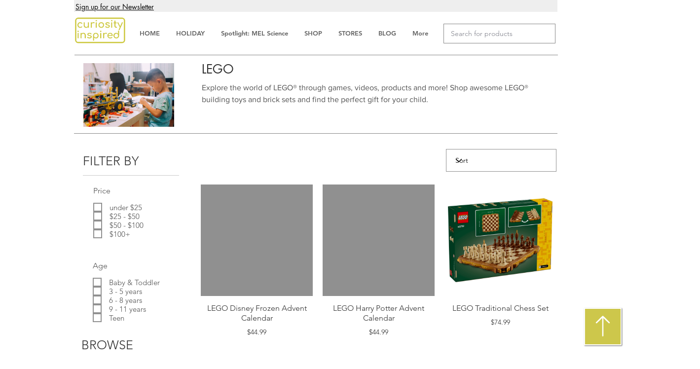

--- FILE ---
content_type: text/html; charset=utf-8
request_url: https://content.flexlinkspro.com/flexlinks_1254180.js
body_size: 567
content:


(function() {

    var temp = '[[224338,&quot;robotimeonline.com&quot;,156178,93543],[202426,&quot;becker.com&quot;,156085,101100614],[158514,&quot;shop.scholastic.com&quot;,156052,8138],[161667,&quot;shop.scholastic.com&quot;,1,38543],[225452,&quot;artkiveapp.com/&quot;,156178,90455],[159468,&quot;lego.com&quot;,1,13923],[236258,&quot;wham-o.com/&quot;,156178,34183],[157993,&quot;kohls.com&quot;,156074,5349],[243132,&quot;www.thepaperstore.com/&quot;,1,53752],[237666,&quot;www.iflyworld.com/&quot;,24,237666]]';
    if (temp.length != 0) {

    var text = temp.replace(/&quot;/g, '\"');
    text = text.replace(/\s/g, '');
    text = JSON.parse(text);

    var flex_convert_domains = text;
    var flex_user_id = 1254180;
    var fcd_len = flex_convert_domains.length;

    var atags = document.getElementsByTagName("a"),
    len = atags.length;

    while (len--) {
    for (i = 0; i < fcd_len; i++) {
    var do_break = false;
    var domains = flex_convert_domains[i][1].split("|");
    for ( j = 0; j < domains.length; j++ ) {
    var du = new URL("http://" + domains[j]);

    if ((atags[len].host == du.host || atags[len].host == 'www.' + du.host ) && (du.pathname.length <= 1 || atags[len].pathname.startsWith(du.pathname))) {
    atags[len]["href"] = "https://track.flexlinks.com/g.ashx?foid="  + flex_convert_domains[i][2]+ "." + flex_convert_domains[i][3] +"&trid="+flex_user_id+"."+flex_convert_domains[i][0] + "&foc=19&fot=9999&fos=6" + "&url=" + encodeURIComponent(atags[len]["href"]);

    do_break = true;
    break;
    }
    }

    if (do_break) {
    break;
    }
    }
    }
    }
    })();
    


--- FILE ---
content_type: text/plain
request_url: https://automate-prod.storage.googleapis.com/info/WleGGvqHhdWTzGNnnwSYs388j5E6qHEg
body_size: 38
content:
{"0fd0e9afc78205b57c4f340c5415cb2dec161001":{"r":["53696"]},"1105a17ea7617b6067b99bd3f987b598e4e7c45e":{"r":["560"]},"48cb2138f5e46aa7897078c84d1665071d8bf548":{"r":["41493"]},"a790ab249dad2a37d158ae07d804c6c39a944c9e":{"r":["24274"]},"c51f276b139bb9afcb759ec95a035aefe83881bc":{"r":["13923"]},"esid":"S7vMHzOJaXc","version":"1.1.0"}